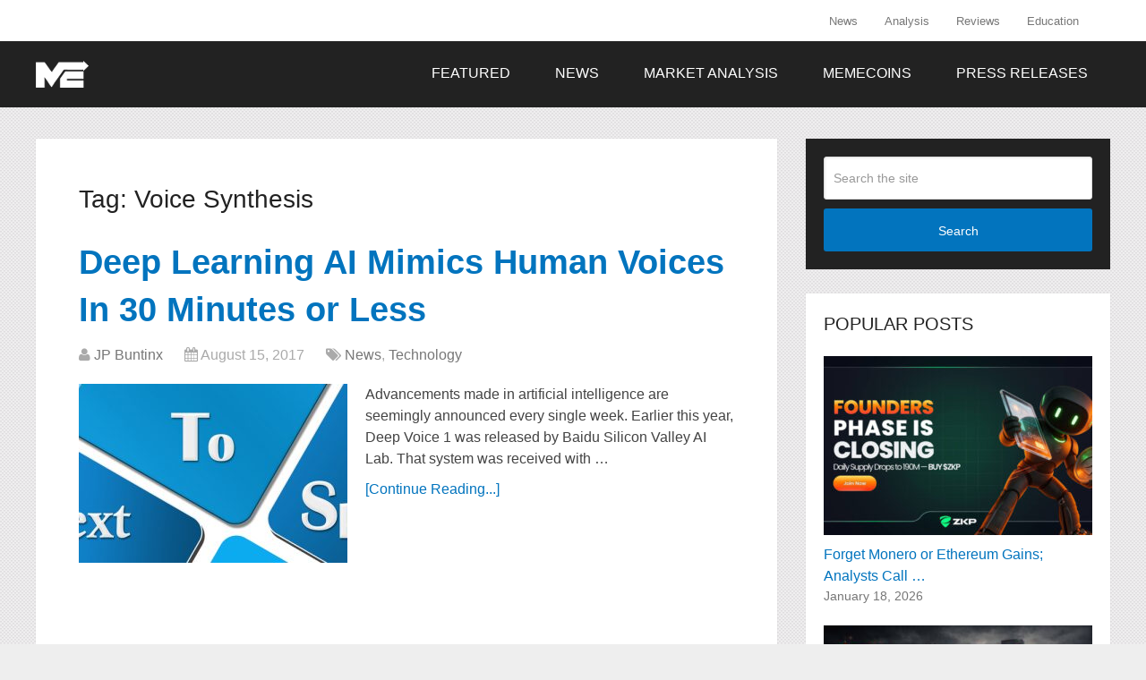

--- FILE ---
content_type: text/html; charset=UTF-8
request_url: https://themerkle.com/tag/voice-synthesis/
body_size: 11844
content:
<!DOCTYPE html><html class="no-js" lang="en-US"
xmlns:og="https://opengraphprotocol.org/schema/"
xmlns:fb="https://www.facebook.com/2008/fbml"><head itemscope itemtype="http://schema.org/WebSite"><meta charset="UTF-8"><meta name="google-site-verification" content="4b6vKawkU0S-3NDPw8Cjs5Opxs59fQw4SlYQzBAEZi8" />
<!--[if IE ]><meta http-equiv="X-UA-Compatible" content="IE=edge,chrome=1">
<![endif]--><link rel="profile" href="https://gmpg.org/xfn/11" /><link rel="icon" href="https://themerkle.com/wp-content/uploads-new/2016/03/cropped-merkle-white-1-32x32.png" sizes="32x32" /><meta name="msapplication-TileImage" content="https://themerkle.com/wp-content/uploads-new/2016/03/cropped-merkle-white-1-270x270.png"><link rel="apple-touch-icon-precomposed" href="https://themerkle.com/wp-content/uploads-new/2017/01/touch-icon-2.png" /><meta name="viewport" content="width=device-width, initial-scale=1"><meta name="apple-mobile-web-app-capable" content="yes"><meta name="apple-mobile-web-app-status-bar-style" content="black"><meta itemprop="name" content="The Merkle News" /><meta itemprop="url" content="https://themerkle.com" /><link rel="pingback" href="https://themerkle.com/xmlrpc.php" /><meta name='robots' content='index, follow, max-image-preview:large, max-snippet:-1, max-video-preview:-1' /><style>img:is([sizes="auto" i], [sizes^="auto," i]) { contain-intrinsic-size: 3000px 1500px }</style> <script type="text/javascript">document.documentElement.className = document.documentElement.className.replace( /\bno-js\b/,'js' );</script> <title>Voice Synthesis Archives &#187; The Merkle News</title><link rel="canonical" href="https://themerkle.com/tag/voice-synthesis/" /><meta property="og:locale" content="en_US" /><meta property="og:type" content="article" /><meta property="og:title" content="Voice Synthesis Archives &#187; The Merkle News" /><meta property="og:url" content="https://themerkle.com/tag/voice-synthesis/" /><meta property="og:site_name" content="The Merkle News" /> <script type="application/ld+json" class="yoast-schema-graph">{"@context":"https://schema.org","@graph":[{"@type":"CollectionPage","@id":"https://themerkle.com/tag/voice-synthesis/","url":"https://themerkle.com/tag/voice-synthesis/","name":"Voice Synthesis Archives &#187; The Merkle News","isPartOf":{"@id":"https://themerkle.com/#website"},"primaryImageOfPage":{"@id":"https://themerkle.com/tag/voice-synthesis/#primaryimage"},"image":{"@id":"https://themerkle.com/tag/voice-synthesis/#primaryimage"},"thumbnailUrl":"https://themerkle.com/wp-content/uploads-new/2017/08/shutterstock_612094088.jpg","breadcrumb":{"@id":"https://themerkle.com/tag/voice-synthesis/#breadcrumb"},"inLanguage":"en-US"},{"@type":"ImageObject","inLanguage":"en-US","@id":"https://themerkle.com/tag/voice-synthesis/#primaryimage","url":"https://themerkle.com/wp-content/uploads-new/2017/08/shutterstock_612094088.jpg","contentUrl":"https://themerkle.com/wp-content/uploads-new/2017/08/shutterstock_612094088.jpg","width":1000,"height":333,"caption":"TheMerkle AI Text to Speech Voice Synthesis"},{"@type":"BreadcrumbList","@id":"https://themerkle.com/tag/voice-synthesis/#breadcrumb","itemListElement":[{"@type":"ListItem","position":1,"name":"Home","item":"https://themerkle.com/"},{"@type":"ListItem","position":2,"name":"Voice Synthesis"}]},{"@type":"WebSite","@id":"https://themerkle.com/#website","url":"https://themerkle.com/","name":"The Merkle News","description":"HODL","potentialAction":[{"@type":"SearchAction","target":{"@type":"EntryPoint","urlTemplate":"https://themerkle.com/?s={search_term_string}"},"query-input":{"@type":"PropertyValueSpecification","valueRequired":true,"valueName":"search_term_string"}}],"inLanguage":"en-US"}]}</script> <link rel='dns-prefetch' href='//www.googletagmanager.com' /><link rel="alternate" type="application/rss+xml" title="The Merkle News &raquo; Feed" href="https://themerkle.com/feed/" /><link rel="alternate" type="application/rss+xml" title="The Merkle News &raquo; Comments Feed" href="https://themerkle.com/comments/feed/" /><link rel="alternate" type="application/rss+xml" title="The Merkle News &raquo; Voice Synthesis Tag Feed" href="https://themerkle.com/tag/voice-synthesis/feed/" /><link rel='stylesheet' id='truepush-admin-menu-styles-css' href='https://themerkle.com/wp-content/plugins/truepush-free-web-push-notifications/views/css/truepush-menu-styles.css' type='text/css' media='all' /><style id='classic-theme-styles-inline-css' type='text/css'>/*! This file is auto-generated */
.wp-block-button__link{color:#fff;background-color:#32373c;border-radius:9999px;box-shadow:none;text-decoration:none;padding:calc(.667em + 2px) calc(1.333em + 2px);font-size:1.125em}.wp-block-file__button{background:#32373c;color:#fff;text-decoration:none}</style><style id='global-styles-inline-css' type='text/css'>:root{--wp--preset--aspect-ratio--square: 1;--wp--preset--aspect-ratio--4-3: 4/3;--wp--preset--aspect-ratio--3-4: 3/4;--wp--preset--aspect-ratio--3-2: 3/2;--wp--preset--aspect-ratio--2-3: 2/3;--wp--preset--aspect-ratio--16-9: 16/9;--wp--preset--aspect-ratio--9-16: 9/16;--wp--preset--color--black: #000000;--wp--preset--color--cyan-bluish-gray: #abb8c3;--wp--preset--color--white: #ffffff;--wp--preset--color--pale-pink: #f78da7;--wp--preset--color--vivid-red: #cf2e2e;--wp--preset--color--luminous-vivid-orange: #ff6900;--wp--preset--color--luminous-vivid-amber: #fcb900;--wp--preset--color--light-green-cyan: #7bdcb5;--wp--preset--color--vivid-green-cyan: #00d084;--wp--preset--color--pale-cyan-blue: #8ed1fc;--wp--preset--color--vivid-cyan-blue: #0693e3;--wp--preset--color--vivid-purple: #9b51e0;--wp--preset--gradient--vivid-cyan-blue-to-vivid-purple: linear-gradient(135deg,rgba(6,147,227,1) 0%,rgb(155,81,224) 100%);--wp--preset--gradient--light-green-cyan-to-vivid-green-cyan: linear-gradient(135deg,rgb(122,220,180) 0%,rgb(0,208,130) 100%);--wp--preset--gradient--luminous-vivid-amber-to-luminous-vivid-orange: linear-gradient(135deg,rgba(252,185,0,1) 0%,rgba(255,105,0,1) 100%);--wp--preset--gradient--luminous-vivid-orange-to-vivid-red: linear-gradient(135deg,rgba(255,105,0,1) 0%,rgb(207,46,46) 100%);--wp--preset--gradient--very-light-gray-to-cyan-bluish-gray: linear-gradient(135deg,rgb(238,238,238) 0%,rgb(169,184,195) 100%);--wp--preset--gradient--cool-to-warm-spectrum: linear-gradient(135deg,rgb(74,234,220) 0%,rgb(151,120,209) 20%,rgb(207,42,186) 40%,rgb(238,44,130) 60%,rgb(251,105,98) 80%,rgb(254,248,76) 100%);--wp--preset--gradient--blush-light-purple: linear-gradient(135deg,rgb(255,206,236) 0%,rgb(152,150,240) 100%);--wp--preset--gradient--blush-bordeaux: linear-gradient(135deg,rgb(254,205,165) 0%,rgb(254,45,45) 50%,rgb(107,0,62) 100%);--wp--preset--gradient--luminous-dusk: linear-gradient(135deg,rgb(255,203,112) 0%,rgb(199,81,192) 50%,rgb(65,88,208) 100%);--wp--preset--gradient--pale-ocean: linear-gradient(135deg,rgb(255,245,203) 0%,rgb(182,227,212) 50%,rgb(51,167,181) 100%);--wp--preset--gradient--electric-grass: linear-gradient(135deg,rgb(202,248,128) 0%,rgb(113,206,126) 100%);--wp--preset--gradient--midnight: linear-gradient(135deg,rgb(2,3,129) 0%,rgb(40,116,252) 100%);--wp--preset--font-size--small: 13px;--wp--preset--font-size--medium: 20px;--wp--preset--font-size--large: 36px;--wp--preset--font-size--x-large: 42px;--wp--preset--spacing--20: 0.44rem;--wp--preset--spacing--30: 0.67rem;--wp--preset--spacing--40: 1rem;--wp--preset--spacing--50: 1.5rem;--wp--preset--spacing--60: 2.25rem;--wp--preset--spacing--70: 3.38rem;--wp--preset--spacing--80: 5.06rem;--wp--preset--shadow--natural: 6px 6px 9px rgba(0, 0, 0, 0.2);--wp--preset--shadow--deep: 12px 12px 50px rgba(0, 0, 0, 0.4);--wp--preset--shadow--sharp: 6px 6px 0px rgba(0, 0, 0, 0.2);--wp--preset--shadow--outlined: 6px 6px 0px -3px rgba(255, 255, 255, 1), 6px 6px rgba(0, 0, 0, 1);--wp--preset--shadow--crisp: 6px 6px 0px rgba(0, 0, 0, 1);}:where(.is-layout-flex){gap: 0.5em;}:where(.is-layout-grid){gap: 0.5em;}body .is-layout-flex{display: flex;}.is-layout-flex{flex-wrap: wrap;align-items: center;}.is-layout-flex > :is(*, div){margin: 0;}body .is-layout-grid{display: grid;}.is-layout-grid > :is(*, div){margin: 0;}:where(.wp-block-columns.is-layout-flex){gap: 2em;}:where(.wp-block-columns.is-layout-grid){gap: 2em;}:where(.wp-block-post-template.is-layout-flex){gap: 1.25em;}:where(.wp-block-post-template.is-layout-grid){gap: 1.25em;}.has-black-color{color: var(--wp--preset--color--black) !important;}.has-cyan-bluish-gray-color{color: var(--wp--preset--color--cyan-bluish-gray) !important;}.has-white-color{color: var(--wp--preset--color--white) !important;}.has-pale-pink-color{color: var(--wp--preset--color--pale-pink) !important;}.has-vivid-red-color{color: var(--wp--preset--color--vivid-red) !important;}.has-luminous-vivid-orange-color{color: var(--wp--preset--color--luminous-vivid-orange) !important;}.has-luminous-vivid-amber-color{color: var(--wp--preset--color--luminous-vivid-amber) !important;}.has-light-green-cyan-color{color: var(--wp--preset--color--light-green-cyan) !important;}.has-vivid-green-cyan-color{color: var(--wp--preset--color--vivid-green-cyan) !important;}.has-pale-cyan-blue-color{color: var(--wp--preset--color--pale-cyan-blue) !important;}.has-vivid-cyan-blue-color{color: var(--wp--preset--color--vivid-cyan-blue) !important;}.has-vivid-purple-color{color: var(--wp--preset--color--vivid-purple) !important;}.has-black-background-color{background-color: var(--wp--preset--color--black) !important;}.has-cyan-bluish-gray-background-color{background-color: var(--wp--preset--color--cyan-bluish-gray) !important;}.has-white-background-color{background-color: var(--wp--preset--color--white) !important;}.has-pale-pink-background-color{background-color: var(--wp--preset--color--pale-pink) !important;}.has-vivid-red-background-color{background-color: var(--wp--preset--color--vivid-red) !important;}.has-luminous-vivid-orange-background-color{background-color: var(--wp--preset--color--luminous-vivid-orange) !important;}.has-luminous-vivid-amber-background-color{background-color: var(--wp--preset--color--luminous-vivid-amber) !important;}.has-light-green-cyan-background-color{background-color: var(--wp--preset--color--light-green-cyan) !important;}.has-vivid-green-cyan-background-color{background-color: var(--wp--preset--color--vivid-green-cyan) !important;}.has-pale-cyan-blue-background-color{background-color: var(--wp--preset--color--pale-cyan-blue) !important;}.has-vivid-cyan-blue-background-color{background-color: var(--wp--preset--color--vivid-cyan-blue) !important;}.has-vivid-purple-background-color{background-color: var(--wp--preset--color--vivid-purple) !important;}.has-black-border-color{border-color: var(--wp--preset--color--black) !important;}.has-cyan-bluish-gray-border-color{border-color: var(--wp--preset--color--cyan-bluish-gray) !important;}.has-white-border-color{border-color: var(--wp--preset--color--white) !important;}.has-pale-pink-border-color{border-color: var(--wp--preset--color--pale-pink) !important;}.has-vivid-red-border-color{border-color: var(--wp--preset--color--vivid-red) !important;}.has-luminous-vivid-orange-border-color{border-color: var(--wp--preset--color--luminous-vivid-orange) !important;}.has-luminous-vivid-amber-border-color{border-color: var(--wp--preset--color--luminous-vivid-amber) !important;}.has-light-green-cyan-border-color{border-color: var(--wp--preset--color--light-green-cyan) !important;}.has-vivid-green-cyan-border-color{border-color: var(--wp--preset--color--vivid-green-cyan) !important;}.has-pale-cyan-blue-border-color{border-color: var(--wp--preset--color--pale-cyan-blue) !important;}.has-vivid-cyan-blue-border-color{border-color: var(--wp--preset--color--vivid-cyan-blue) !important;}.has-vivid-purple-border-color{border-color: var(--wp--preset--color--vivid-purple) !important;}.has-vivid-cyan-blue-to-vivid-purple-gradient-background{background: var(--wp--preset--gradient--vivid-cyan-blue-to-vivid-purple) !important;}.has-light-green-cyan-to-vivid-green-cyan-gradient-background{background: var(--wp--preset--gradient--light-green-cyan-to-vivid-green-cyan) !important;}.has-luminous-vivid-amber-to-luminous-vivid-orange-gradient-background{background: var(--wp--preset--gradient--luminous-vivid-amber-to-luminous-vivid-orange) !important;}.has-luminous-vivid-orange-to-vivid-red-gradient-background{background: var(--wp--preset--gradient--luminous-vivid-orange-to-vivid-red) !important;}.has-very-light-gray-to-cyan-bluish-gray-gradient-background{background: var(--wp--preset--gradient--very-light-gray-to-cyan-bluish-gray) !important;}.has-cool-to-warm-spectrum-gradient-background{background: var(--wp--preset--gradient--cool-to-warm-spectrum) !important;}.has-blush-light-purple-gradient-background{background: var(--wp--preset--gradient--blush-light-purple) !important;}.has-blush-bordeaux-gradient-background{background: var(--wp--preset--gradient--blush-bordeaux) !important;}.has-luminous-dusk-gradient-background{background: var(--wp--preset--gradient--luminous-dusk) !important;}.has-pale-ocean-gradient-background{background: var(--wp--preset--gradient--pale-ocean) !important;}.has-electric-grass-gradient-background{background: var(--wp--preset--gradient--electric-grass) !important;}.has-midnight-gradient-background{background: var(--wp--preset--gradient--midnight) !important;}.has-small-font-size{font-size: var(--wp--preset--font-size--small) !important;}.has-medium-font-size{font-size: var(--wp--preset--font-size--medium) !important;}.has-large-font-size{font-size: var(--wp--preset--font-size--large) !important;}.has-x-large-font-size{font-size: var(--wp--preset--font-size--x-large) !important;}
:where(.wp-block-post-template.is-layout-flex){gap: 1.25em;}:where(.wp-block-post-template.is-layout-grid){gap: 1.25em;}
:where(.wp-block-columns.is-layout-flex){gap: 2em;}:where(.wp-block-columns.is-layout-grid){gap: 2em;}
:root :where(.wp-block-pullquote){font-size: 1.5em;line-height: 1.6;}</style><link rel='stylesheet' id='wp_review-style-css' href='https://themerkle.com/wp-content/plugins/wp-review/public/css/wp-review.css' type='text/css' media='all' /><link rel='stylesheet' id='schema-stylesheet-css' href='https://themerkle.com/wp-content/themes/mts_schema/style.css' type='text/css' media='all' /><style id='schema-stylesheet-inline-css' type='text/css'>body {background-color:#eeeeee;background-image:url(https://themerkle.com/wp-content/themes/mts_schema/images/pattern15.png);}
        .pace .pace-progress, #mobile-menu-wrapper ul li a:hover, .page-numbers.current, .pagination a:hover, .single .pagination a:hover .current { background: #0274BE; }
        .postauthor h5, .single_post a, .textwidget a, .pnavigation2 a, .sidebar.c-4-12 a:hover, footer .widget li a:hover, .sidebar.c-4-12 a:hover, .reply a, .title a:hover, .post-info a:hover, .widget .thecomment, #tabber .inside li a:hover, .readMore a:hover, .fn a, a, a:hover, #secondary-navigation .navigation ul li a:hover, .readMore a, #primary-navigation a:hover, #secondary-navigation .navigation ul .current-menu-item a, .widget .wp_review_tab_widget_content a, .sidebar .wpt_widget_content a { color:#0274BE; }
         a#pull, #commentform input#submit, #mtscontact_submit, .mts-subscribe input[type='submit'], .widget_product_search input[type='submit'], #move-to-top:hover, .currenttext, .pagination a:hover, .pagination .nav-previous a:hover, .pagination .nav-next a:hover, #load-posts a:hover, .single .pagination a:hover .currenttext, .single .pagination > .current .currenttext, #tabber ul.tabs li a.selected, .tagcloud a, .navigation ul .sfHover a, .woocommerce a.button, .woocommerce-page a.button, .woocommerce button.button, .woocommerce-page button.button, .woocommerce input.button, .woocommerce-page input.button, .woocommerce #respond input#submit, .woocommerce-page #respond input#submit, .woocommerce #content input.button, .woocommerce-page #content input.button, .woocommerce .bypostauthor:after, #searchsubmit, .woocommerce nav.woocommerce-pagination ul li span.current, .woocommerce-page nav.woocommerce-pagination ul li span.current, .woocommerce #content nav.woocommerce-pagination ul li span.current, .woocommerce-page #content nav.woocommerce-pagination ul li span.current, .woocommerce nav.woocommerce-pagination ul li a:hover, .woocommerce-page nav.woocommerce-pagination ul li a:hover, .woocommerce #content nav.woocommerce-pagination ul li a:hover, .woocommerce-page #content nav.woocommerce-pagination ul li a:hover, .woocommerce nav.woocommerce-pagination ul li a:focus, .woocommerce-page nav.woocommerce-pagination ul li a:focus, .woocommerce #content nav.woocommerce-pagination ul li a:focus, .woocommerce-page #content nav.woocommerce-pagination ul li a:focus, .woocommerce a.button, .woocommerce-page a.button, .woocommerce button.button, .woocommerce-page button.button, .woocommerce input.button, .woocommerce-page input.button, .woocommerce #respond input#submit, .woocommerce-page #respond input#submit, .woocommerce #content input.button, .woocommerce-page #content input.button, .latestPost-review-wrapper, .latestPost .review-type-circle.latestPost-review-wrapper, #wpmm-megamenu .review-total-only, .sbutton, #searchsubmit, .widget .wpt_widget_content #tags-tab-content ul li a, .widget .review-total-only.large-thumb { background-color:#0274BE; color: #fff!important; }
        .related-posts .title a:hover, .latestPost .title a { color: #0274BE; }
        .navigation #wpmm-megamenu .wpmm-pagination a { background-color: #0274BE!important; }
        footer {background-color:#222222; }
        footer {background-image: url( https://themerkle.com/wp-content/themes/mts_schema/images/hbg17.png );}
        .copyrights { background-color: #ffffff; }
        .flex-control-thumbs .flex-active{ border-top:3px solid #0274BE;}
        .wpmm-megamenu-showing.wpmm-light-scheme { background-color:#0274BE!important; }
        
        
        
        .bypostauthor { padding: 3%!important; background: #222; width: 94%!important; color: #AAA; }
		.bypostauthor:after { content: "\f044"; position: absolute; font-family: fontawesome; right: 0; top: 0; padding: 1px 10px; color: #535353; font-size: 32px; }
        
        .navigation ul li { transition: none }

.menu-item-has-children > a:after{ content:none; !important}

.primary-slider-container {
    margin-left: -2.7% !important;
    margin-top: -6.5% !important;
}

@media only screen and (max-width: 1175px) and (min-width: 1154px)  {
.primary-slider-container {
    margin-left: -4.7% !important;
}
}

@media only screen and (max-width: 1153px) and (min-width: 0px)  {
.primary-slider-container {
    margin-left: -7.0% !important;
}
}

#cookie-law-info-again{
   display:none !important;
}

#move-to-top{
display:none;
}

.single_post{
padding: 30px;
width: 90% !important;
}</style><link rel='stylesheet' id='fontawesome-css' href='https://themerkle.com/wp-content/themes/mts_schema/css/font-awesome.min.css' type='text/css' media='all' /><link rel='stylesheet' id='responsive-css' href='https://themerkle.com/wp-content/themes/mts_schema/css/responsive.css' type='text/css' media='all' /> <script type="text/javascript" src="https://themerkle.com/wp-includes/js/jquery/jquery.min.js" id="jquery-core-js"></script> <script type="text/javascript" src="https://themerkle.com/wp-includes/js/jquery/jquery-migrate.min.js" id="jquery-migrate-js"></script> <script type="text/javascript" id="customscript-js-extra">/*  */
var mts_customscript = {"responsive":"1","nav_menu":"both"};
/*  */</script> <script type="text/javascript" async="async" src="https://themerkle.com/wp-content/themes/mts_schema/js/customscript.js" id="customscript-js"></script>  <script type="text/javascript" src="https://www.googletagmanager.com/gtag/js?id=G-CR26RSEGD0" id="google_gtagjs-js" async></script> <script type="text/javascript" id="google_gtagjs-js-after">/*  */
window.dataLayer = window.dataLayer || [];function gtag(){dataLayer.push(arguments);}
gtag("set","linker",{"domains":["themerkle.com"]});
gtag("js", new Date());
gtag("set", "developer_id.dZTNiMT", true);
gtag("config", "G-CR26RSEGD0");
/*  */</script> <link rel="https://api.w.org/" href="https://themerkle.com/wp-json/" /><link rel="alternate" title="JSON" type="application/json" href="https://themerkle.com/wp-json/wp/v2/tags/7635" /><link rel="EditURI" type="application/rsd+xml" title="RSD" href="https://themerkle.com/xmlrpc.php?rsd" /><meta name="generator" content="WordPress 6.7.2" /><meta name="generator" content="Redux 4.5.6" /><meta name="generator" content="Site Kit by Google 1.144.0" /><style type="text/css">#logo a { font-family: Helvetica, Arial, sans-serif; font-weight: normal; font-size: 32px; color: #222222;text-transform: uppercase; }
#primary-navigation a { font-family: Helvetica, Arial, sans-serif; font-weight: normal; font-size: 13px; color: #777777; }
#secondary-navigation a { font-family: Helvetica, Arial, sans-serif; font-weight: normal; font-size: 16px; color: #ffffff;text-transform: uppercase; }
.latestPost .title a { font-family: Helvetica, Arial, sans-serif; font-weight: 700; font-size: 38px; color: #0274be; }
.single-title { font-family: Helvetica, Arial, sans-serif; font-weight: 700; font-size: 38px; color: #222222; }
body { font-family: Helvetica, Arial, sans-serif; font-weight: normal; font-size: 16px; color: #444444; }
#sidebar .widget h3 { font-family: Helvetica, Arial, sans-serif; font-weight: normal; font-size: 20px; color: #222222;text-transform: uppercase; }
#sidebar .widget { font-family: Helvetica, Arial, sans-serif; font-weight: normal; font-size: 16px; color: #444444; }
.footer-widgets h3 { font-family: Helvetica, Arial, sans-serif; font-weight: normal; font-size: 18px; color: #ffffff;text-transform: uppercase; }
.f-widget a, footer .wpt_widget_content a, footer .wp_review_tab_widget_content a, footer .wpt_tab_widget_content a, footer .widget .wp_review_tab_widget_content a { font-family: Helvetica, Arial, sans-serif; font-weight: normal; font-size: 16px; color: #999999; }
.footer-widgets, .f-widget .top-posts .comment_num, footer .meta, footer .twitter_time, footer .widget .wpt_widget_content .wpt-postmeta, footer .widget .wpt_comment_content, footer .widget .wpt_excerpt, footer .wp_review_tab_widget_content .wp-review-tab-postmeta, footer .advanced-recent-posts p, footer .popular-posts p, footer .category-posts p { font-family: Helvetica, Arial, sans-serif; font-weight: normal; font-size: 16px; color: #777777; }
#copyright-note { font-family: Helvetica, Arial, sans-serif; font-weight: normal; font-size: 14px; color: #7e7d7d; }
h1 { font-family: Helvetica, Arial, sans-serif; font-weight: normal; font-size: 28px; color: #222222; }
h2 { font-family: Helvetica, Arial, sans-serif; font-weight: normal; font-size: 24px; color: #222222; }
h3 { font-family: Helvetica, Arial, sans-serif; font-weight: normal; font-size: 22px; color: #222222; }
h4 { font-family: Helvetica, Arial, sans-serif; font-weight: normal; font-size: 20px; color: #222222; }
h5 { font-family: Helvetica, Arial, sans-serif; font-weight: normal; font-size: 18px; color: #222222; }
h6 { font-family: Helvetica, Arial, sans-serif; font-weight: normal; font-size: 16px; color: #222222; }</style> <script src="//tags-cdn.deployads.com/a/themerkle.com.js" async></script><meta name="generator" content="Elementor 3.27.0; features: e_font_icon_svg, additional_custom_breakpoints, e_element_cache; settings: css_print_method-external, google_font-enabled, font_display-swap"> <script type="application/javascript" src="https://sdki.truepush.com/sdk/v2.0.3/app.js" async></script> <script>var truepush = window.Truepush || [];
        truepush.push( function() {
        truepush.Init({
            id : "618c8972870c01461b497490",
fromWordpress : true,
local : false,
wordpresspath : "https://themerkle.com/wp-content/plugins/truepush-free-web-push-notifications/",
        },function(error){
          if(error) console.error(error);
        })
    });</script> <style>.e-con.e-parent:nth-of-type(n+4):not(.e-lazyloaded):not(.e-no-lazyload),
				.e-con.e-parent:nth-of-type(n+4):not(.e-lazyloaded):not(.e-no-lazyload) * {
					background-image: none !important;
				}
				@media screen and (max-height: 1024px) {
					.e-con.e-parent:nth-of-type(n+3):not(.e-lazyloaded):not(.e-no-lazyload),
					.e-con.e-parent:nth-of-type(n+3):not(.e-lazyloaded):not(.e-no-lazyload) * {
						background-image: none !important;
					}
				}
				@media screen and (max-height: 640px) {
					.e-con.e-parent:nth-of-type(n+2):not(.e-lazyloaded):not(.e-no-lazyload),
					.e-con.e-parent:nth-of-type(n+2):not(.e-lazyloaded):not(.e-no-lazyload) * {
						background-image: none !important;
					}
				}</style><link rel="icon" href="https://themerkle.com/wp-content/uploads-new/2016/03/cropped-merkle-white-1-32x32.png" sizes="32x32" /><link rel="icon" href="https://themerkle.com/wp-content/uploads-new/2016/03/cropped-merkle-white-1-192x192.png" sizes="192x192" /><link rel="apple-touch-icon" href="https://themerkle.com/wp-content/uploads-new/2016/03/cropped-merkle-white-1-180x180.png" /><meta name="msapplication-TileImage" content="https://themerkle.com/wp-content/uploads-new/2016/03/cropped-merkle-white-1-270x270.png" /></head><body id="blog" class="archive tag tag-voice-synthesis tag-7635 main elementor-default elementor-kit-94199" itemscope itemtype="http://schema.org/WebPage"><div class="main-container"><header id="site-header" class="main-header logo_in_nav_header" role="banner" itemscope itemtype="http://schema.org/WPHeader"><div id="primary-nav"><div class="container"><div id="primary-navigation" class="primary-navigation" role="navigation" itemscope itemtype="http://schema.org/SiteNavigationElement"><nav class="navigation clearfix"><ul id="menu-menu-2-0" class="menu clearfix"><li id="menu-item-9712" class="menu-item menu-item-type-post_type menu-item-object-page menu-item-9712"><a href="https://themerkle.com/news-section/">News</a></li><li id="menu-item-9781" class="menu-item menu-item-type-post_type menu-item-object-page menu-item-9781"><a href="https://themerkle.com/analysis-section/">Analysis</a></li><li id="menu-item-9802" class="menu-item menu-item-type-post_type menu-item-object-page menu-item-9802"><a href="https://themerkle.com/reviews-section/">Reviews</a></li><li id="menu-item-10794" class="menu-item menu-item-type-post_type menu-item-object-page menu-item-10794"><a href="https://themerkle.com/education-section/">Education</a></li></ul></nav></div></div></div><div class="clear" id="catcher"></div><div id="header" class="sticky-navigation"><div class="container"><div class="logo-wrap"><h2 id="logo" class="image-logo" itemprop="headline">
<a href="https://themerkle.com"><img data-lazyloaded="1" src="[data-uri]" data-src="https://themerkle.com/wp-content/uploads-new/2016/05/themerkle-logo-new4.png" alt="The Merkle News" /><noscript><img src="https://themerkle.com/wp-content/uploads-new/2016/05/themerkle-logo-new4.png" alt="The Merkle News" /></noscript></a></h2></div><div id="secondary-navigation" class="secondary-navigation" role="navigation" itemscope itemtype="http://schema.org/SiteNavigationElement">
<a href="#" id="pull" class="toggle-mobile-menu">Menu</a><nav class="navigation clearfix mobile-menu-wrapper"><ul id="menu-secondary-menu" class="menu clearfix"><li id="menu-item-22463" class="menu-item menu-item-type-taxonomy menu-item-object-category menu-item-22463"><a href="https://themerkle.com/category/featured/">Featured</a></li><li id="menu-item-11539" class="menu-item menu-item-type-taxonomy menu-item-object-category menu-item-11539"><a href="https://themerkle.com/category/news/">News</a></li><li id="menu-item-94507" class="menu-item menu-item-type-taxonomy menu-item-object-category menu-item-94507"><a href="https://themerkle.com/category/market-analysis/">Market Analysis</a></li><li id="menu-item-94542" class="menu-item menu-item-type-taxonomy menu-item-object-category menu-item-94542"><a href="https://themerkle.com/category/memecoins/">Memecoins</a></li><li id="menu-item-68286" class="menu-item menu-item-type-taxonomy menu-item-object-category menu-item-68286"><a href="https://themerkle.com/category/press-releases/">Press Releases</a></li></ul></nav></div></div></div></header><div id="page"><div class="article"><div id="content_box"><h1 class="postsby">
<span>Tag: <span>Voice Synthesis</span></span></h1><article class="latestPost excerpt  "><header><h2 class="title front-view-title"><a href="https://themerkle.com/deep-learning-ai-is-now-capable-of-mimicking-human-voices-in-30-minutes-or-less/" title="Deep Learning AI Mimics Human Voices In 30 Minutes or Less">Deep Learning AI Mimics Human Voices In 30 Minutes or Less</a></h2><div class="post-info">
<span itemprop="author" class="theauthor"><i class="fa fa-user"></i> <span><a href="https://themerkle.com/author/writer10/" title="Posts by JP Buntinx" rel="author">JP Buntinx</a></span></span>
<span itemprop="datePublished dateModified" class="thetime date updated"><i class="fa fa-calendar"></i> <span>August 15, 2017</span></span>
<span itemprop="keywords" class="thecategory"><i class="fa fa-tags"></i> <a href="https://themerkle.com/category/news/" title="View all posts in News">News</a>, <a href="https://themerkle.com/category/news/technology/" title="View all posts in Technology">Technology</a></span></div></header>
<a href="https://themerkle.com/deep-learning-ai-is-now-capable-of-mimicking-human-voices-in-30-minutes-or-less/" title="Deep Learning AI Mimics Human Voices In 30 Minutes or Less" id="featured-thumbnail" class="post-image post-image-left schema-widgetfull"><div class="featured-thumbnail"><img data-lazyloaded="1" src="[data-uri]" fetchpriority="high" width="300" height="200" data-src="https://themerkle.com/wp-content/uploads-new/2017/08/shutterstock_612094088-300x200.jpg" class="attachment-schema-widgetfull size-schema-widgetfull wp-post-image" alt="TheMerkle AI Text to Speech Voice Synthesis" title="" decoding="async" /><noscript><img fetchpriority="high" width="300" height="200" src="https://themerkle.com/wp-content/uploads-new/2017/08/shutterstock_612094088-300x200.jpg" class="attachment-schema-widgetfull size-schema-widgetfull wp-post-image" alt="TheMerkle AI Text to Speech Voice Synthesis" title="" decoding="async" /></noscript></div>                            </a><div class="front-view-content">
Advancements made in artificial intelligence are seemingly announced every single week. Earlier this year, Deep Voice 1 was released by Baidu Silicon Valley AI Lab. That system was received with&nbsp;&hellip;</div><div class="readMore">
<a href="https://themerkle.com/deep-learning-ai-is-now-capable-of-mimicking-human-voices-in-30-minutes-or-less/" title="Deep Learning AI Mimics Human Voices In 30 Minutes or Less">
[Continue Reading...]            </a></div></article></div></div><aside id="sidebar" class="sidebar c-4-12" role="complementary" itemscope itemtype="http://schema.org/WPSideBar"><div id="search-5" class="widget widget_search"><form method="get" id="searchform" class="search-form" action="https://themerkle.com" _lpchecked="1"><fieldset>
<input type="text" name="s" id="s" value="" placeholder="Search the site"  />
<button id="search-image" class="sbutton" type="submit" value="Search">Search
</button></fieldset></form></div><div id="mts_popular_posts_widget-3" class="widget widget_mts_popular_posts_widget vertical-small"><h3 class="widget-title">Popular Posts</h3><ul class="popular-posts"><li class="post-box vertical-small"><div class="post-img">
<a href="https://themerkle.com/forget-monero-or-ethereum-gains-analysts-call-zero-knowledge-proof-the-only-7000x-breakout-crypto-for-2026/" title="Forget Monero or Ethereum Gains; Analysts Call Zero Knowledge Proof the Only 7000x Breakout Crypto for 2026!">
<img data-lazyloaded="1" src="[data-uri]" width="300" height="200" data-src="https://themerkle.com/wp-content/uploads-new/2026/01/image0-5-300x200.jpg" class="attachment-schema-widgetfull size-schema-widgetfull wp-post-image" alt="" title="" decoding="async" /><noscript><img width="300" height="200" src="https://themerkle.com/wp-content/uploads-new/2026/01/image0-5-300x200.jpg" class="attachment-schema-widgetfull size-schema-widgetfull wp-post-image" alt="" title="" decoding="async" /></noscript>											</a></div><div class="post-data"><div class="post-data-container"><div class="post-title">
<a href="https://themerkle.com/forget-monero-or-ethereum-gains-analysts-call-zero-knowledge-proof-the-only-7000x-breakout-crypto-for-2026/" title="Forget Monero or Ethereum Gains; Analysts Call Zero Knowledge Proof the Only 7000x Breakout Crypto for 2026!">Forget Monero or Ethereum Gains; Analysts Call&nbsp;&hellip;</a></div><div class="post-info">
<span class="thetime updated">January 18, 2026</span></div></div></div></li><li class="post-box vertical-small"><div class="post-img">
<a href="https://themerkle.com/cryptos-2025-reality-check-nearly-every-narrative-breaks-down-as-tokens-sink-deep-red/" title="Crypto’s 2025 Reality Check: Nearly Every Narrative Breaks Down as Tokens Sink Deep Red">
<img data-lazyloaded="1" src="[data-uri]" width="300" height="200" data-src="https://themerkle.com/wp-content/uploads-new/2025/12/IMG-20251223-WA0001-300x200.jpg" class="attachment-schema-widgetfull size-schema-widgetfull wp-post-image" alt="" title="" decoding="async" data-srcset="https://themerkle.com/wp-content/uploads-new/2025/12/IMG-20251223-WA0001-300x200.jpg 300w, https://themerkle.com/wp-content/uploads-new/2025/12/IMG-20251223-WA0001-1024x683.jpg 1024w, https://themerkle.com/wp-content/uploads-new/2025/12/IMG-20251223-WA0001.jpg 1080w" data-sizes="(max-width: 300px) 100vw, 300px" /><noscript><img width="300" height="200" src="https://themerkle.com/wp-content/uploads-new/2025/12/IMG-20251223-WA0001-300x200.jpg" class="attachment-schema-widgetfull size-schema-widgetfull wp-post-image" alt="" title="" decoding="async" srcset="https://themerkle.com/wp-content/uploads-new/2025/12/IMG-20251223-WA0001-300x200.jpg 300w, https://themerkle.com/wp-content/uploads-new/2025/12/IMG-20251223-WA0001-1024x683.jpg 1024w, https://themerkle.com/wp-content/uploads-new/2025/12/IMG-20251223-WA0001.jpg 1080w" sizes="(max-width: 300px) 100vw, 300px" /></noscript>											</a></div><div class="post-data"><div class="post-data-container"><div class="post-title">
<a href="https://themerkle.com/cryptos-2025-reality-check-nearly-every-narrative-breaks-down-as-tokens-sink-deep-red/" title="Crypto’s 2025 Reality Check: Nearly Every Narrative Breaks Down as Tokens Sink Deep Red">Crypto’s 2025 Reality Check: Nearly Every Narrative&nbsp;&hellip;</a></div><div class="post-info">
<span class="thetime updated">December 21, 2025</span></div></div></div></li><li class="post-box vertical-small"><div class="post-img">
<a href="https://themerkle.com/ethereum-shifts-gears-security-takes-priority-as-128-bit-zkevm-standard-looms/" title="Ethereum Shifts Gears: Security Takes Priority as 128-Bit zkEVM Standard Looms">
<img data-lazyloaded="1" src="[data-uri]" width="300" height="200" data-src="https://themerkle.com/wp-content/uploads-new/2025/12/IMG-20251223-WA0002-300x200.jpg" class="attachment-schema-widgetfull size-schema-widgetfull wp-post-image" alt="" title="" decoding="async" data-srcset="https://themerkle.com/wp-content/uploads-new/2025/12/IMG-20251223-WA0002-300x200.jpg 300w, https://themerkle.com/wp-content/uploads-new/2025/12/IMG-20251223-WA0002-1024x683.jpg 1024w, https://themerkle.com/wp-content/uploads-new/2025/12/IMG-20251223-WA0002.jpg 1080w" data-sizes="(max-width: 300px) 100vw, 300px" /><noscript><img width="300" height="200" src="https://themerkle.com/wp-content/uploads-new/2025/12/IMG-20251223-WA0002-300x200.jpg" class="attachment-schema-widgetfull size-schema-widgetfull wp-post-image" alt="" title="" decoding="async" srcset="https://themerkle.com/wp-content/uploads-new/2025/12/IMG-20251223-WA0002-300x200.jpg 300w, https://themerkle.com/wp-content/uploads-new/2025/12/IMG-20251223-WA0002-1024x683.jpg 1024w, https://themerkle.com/wp-content/uploads-new/2025/12/IMG-20251223-WA0002.jpg 1080w" sizes="(max-width: 300px) 100vw, 300px" /></noscript>											</a></div><div class="post-data"><div class="post-data-container"><div class="post-title">
<a href="https://themerkle.com/ethereum-shifts-gears-security-takes-priority-as-128-bit-zkevm-standard-looms/" title="Ethereum Shifts Gears: Security Takes Priority as 128-Bit zkEVM Standard Looms">Ethereum Shifts Gears: Security Takes Priority as&nbsp;&hellip;</a></div><div class="post-info">
<span class="thetime updated">December 21, 2025</span></div></div></div></li></ul></div></aside></div><footer id="site-footer" role="contentinfo" itemscope itemtype="http://schema.org/WPFooter"><div class="footer-widgets first-footer-widgets widgets-num-3"><div class="container"><div class="f-widget f-widget-1"></div><div class="f-widget f-widget-2"></div><div class="f-widget last f-widget-3"></div></div></div><div class="copyrights"><div class="container"><div class="row" id="copyright-note">
<span><a href=" https://themerkle.com/" title=" HODL">The Merkle News</a> Copyright &copy; 2026.</span></div></div></div></footer></div> <script>const lazyloadRunObserver = () => {
					const lazyloadBackgrounds = document.querySelectorAll( `.e-con.e-parent:not(.e-lazyloaded)` );
					const lazyloadBackgroundObserver = new IntersectionObserver( ( entries ) => {
						entries.forEach( ( entry ) => {
							if ( entry.isIntersecting ) {
								let lazyloadBackground = entry.target;
								if( lazyloadBackground ) {
									lazyloadBackground.classList.add( 'e-lazyloaded' );
								}
								lazyloadBackgroundObserver.unobserve( entry.target );
							}
						});
					}, { rootMargin: '200px 0px 200px 0px' } );
					lazyloadBackgrounds.forEach( ( lazyloadBackground ) => {
						lazyloadBackgroundObserver.observe( lazyloadBackground );
					} );
				};
				const events = [
					'DOMContentLoaded',
					'elementor/lazyload/observe',
				];
				events.forEach( ( event ) => {
					document.addEventListener( event, lazyloadRunObserver );
				} );</script> <script type="text/javascript" src="https://themerkle.com/wp-content/plugins/wp-review/public/js/js.cookie.min.js" id="js-cookie-js"></script> <script type="text/javascript" src="https://themerkle.com/wp-includes/js/underscore.min.js" id="underscore-js"></script> <script type="text/javascript" id="wp-util-js-extra">/*  */
var _wpUtilSettings = {"ajax":{"url":"\/wp-admin\/admin-ajax.php"}};
/*  */</script> <script type="text/javascript" src="https://themerkle.com/wp-includes/js/wp-util.min.js" id="wp-util-js"></script> <script type="text/javascript" id="wp_review-js-js-extra">/*  */
var wpreview = {"ajaxurl":"https:\/\/themerkle.com\/wp-admin\/admin-ajax.php","loginRequiredMessage":"You must log in to add your review"};
/*  */</script> <script type="text/javascript" src="https://themerkle.com/wp-content/plugins/wp-review/public/js/main.js" id="wp_review-js-js"></script> <script type="text/javascript" async="async" src="https://themerkle.com/wp-content/themes/mts_schema/js/sticky.js" id="StickyNav-js"></script> <script data-no-optimize="1">!function(t,e){"object"==typeof exports&&"undefined"!=typeof module?module.exports=e():"function"==typeof define&&define.amd?define(e):(t="undefined"!=typeof globalThis?globalThis:t||self).LazyLoad=e()}(this,function(){"use strict";function e(){return(e=Object.assign||function(t){for(var e=1;e<arguments.length;e++){var n,a=arguments[e];for(n in a)Object.prototype.hasOwnProperty.call(a,n)&&(t[n]=a[n])}return t}).apply(this,arguments)}function i(t){return e({},it,t)}function o(t,e){var n,a="LazyLoad::Initialized",i=new t(e);try{n=new CustomEvent(a,{detail:{instance:i}})}catch(t){(n=document.createEvent("CustomEvent")).initCustomEvent(a,!1,!1,{instance:i})}window.dispatchEvent(n)}function l(t,e){return t.getAttribute(gt+e)}function c(t){return l(t,bt)}function s(t,e){return function(t,e,n){e=gt+e;null!==n?t.setAttribute(e,n):t.removeAttribute(e)}(t,bt,e)}function r(t){return s(t,null),0}function u(t){return null===c(t)}function d(t){return c(t)===vt}function f(t,e,n,a){t&&(void 0===a?void 0===n?t(e):t(e,n):t(e,n,a))}function _(t,e){nt?t.classList.add(e):t.className+=(t.className?" ":"")+e}function v(t,e){nt?t.classList.remove(e):t.className=t.className.replace(new RegExp("(^|\\s+)"+e+"(\\s+|$)")," ").replace(/^\s+/,"").replace(/\s+$/,"")}function g(t){return t.llTempImage}function b(t,e){!e||(e=e._observer)&&e.unobserve(t)}function p(t,e){t&&(t.loadingCount+=e)}function h(t,e){t&&(t.toLoadCount=e)}function n(t){for(var e,n=[],a=0;e=t.children[a];a+=1)"SOURCE"===e.tagName&&n.push(e);return n}function m(t,e){(t=t.parentNode)&&"PICTURE"===t.tagName&&n(t).forEach(e)}function a(t,e){n(t).forEach(e)}function E(t){return!!t[st]}function I(t){return t[st]}function y(t){return delete t[st]}function A(e,t){var n;E(e)||(n={},t.forEach(function(t){n[t]=e.getAttribute(t)}),e[st]=n)}function k(a,t){var i;E(a)&&(i=I(a),t.forEach(function(t){var e,n;e=a,(t=i[n=t])?e.setAttribute(n,t):e.removeAttribute(n)}))}function L(t,e,n){_(t,e.class_loading),s(t,ut),n&&(p(n,1),f(e.callback_loading,t,n))}function w(t,e,n){n&&t.setAttribute(e,n)}function x(t,e){w(t,ct,l(t,e.data_sizes)),w(t,rt,l(t,e.data_srcset)),w(t,ot,l(t,e.data_src))}function O(t,e,n){var a=l(t,e.data_bg_multi),i=l(t,e.data_bg_multi_hidpi);(a=at&&i?i:a)&&(t.style.backgroundImage=a,n=n,_(t=t,(e=e).class_applied),s(t,ft),n&&(e.unobserve_completed&&b(t,e),f(e.callback_applied,t,n)))}function N(t,e){!e||0<e.loadingCount||0<e.toLoadCount||f(t.callback_finish,e)}function C(t,e,n){t.addEventListener(e,n),t.llEvLisnrs[e]=n}function M(t){return!!t.llEvLisnrs}function z(t){if(M(t)){var e,n,a=t.llEvLisnrs;for(e in a){var i=a[e];n=e,i=i,t.removeEventListener(n,i)}delete t.llEvLisnrs}}function R(t,e,n){var a;delete t.llTempImage,p(n,-1),(a=n)&&--a.toLoadCount,v(t,e.class_loading),e.unobserve_completed&&b(t,n)}function T(o,r,c){var l=g(o)||o;M(l)||function(t,e,n){M(t)||(t.llEvLisnrs={});var a="VIDEO"===t.tagName?"loadeddata":"load";C(t,a,e),C(t,"error",n)}(l,function(t){var e,n,a,i;n=r,a=c,i=d(e=o),R(e,n,a),_(e,n.class_loaded),s(e,dt),f(n.callback_loaded,e,a),i||N(n,a),z(l)},function(t){var e,n,a,i;n=r,a=c,i=d(e=o),R(e,n,a),_(e,n.class_error),s(e,_t),f(n.callback_error,e,a),i||N(n,a),z(l)})}function G(t,e,n){var a,i,o,r,c;t.llTempImage=document.createElement("IMG"),T(t,e,n),E(c=t)||(c[st]={backgroundImage:c.style.backgroundImage}),o=n,r=l(a=t,(i=e).data_bg),c=l(a,i.data_bg_hidpi),(r=at&&c?c:r)&&(a.style.backgroundImage='url("'.concat(r,'")'),g(a).setAttribute(ot,r),L(a,i,o)),O(t,e,n)}function D(t,e,n){var a;T(t,e,n),a=e,e=n,(t=It[(n=t).tagName])&&(t(n,a),L(n,a,e))}function V(t,e,n){var a;a=t,(-1<yt.indexOf(a.tagName)?D:G)(t,e,n)}function F(t,e,n){var a;t.setAttribute("loading","lazy"),T(t,e,n),a=e,(e=It[(n=t).tagName])&&e(n,a),s(t,vt)}function j(t){t.removeAttribute(ot),t.removeAttribute(rt),t.removeAttribute(ct)}function P(t){m(t,function(t){k(t,Et)}),k(t,Et)}function S(t){var e;(e=At[t.tagName])?e(t):E(e=t)&&(t=I(e),e.style.backgroundImage=t.backgroundImage)}function U(t,e){var n;S(t),n=e,u(e=t)||d(e)||(v(e,n.class_entered),v(e,n.class_exited),v(e,n.class_applied),v(e,n.class_loading),v(e,n.class_loaded),v(e,n.class_error)),r(t),y(t)}function $(t,e,n,a){var i;n.cancel_on_exit&&(c(t)!==ut||"IMG"===t.tagName&&(z(t),m(i=t,function(t){j(t)}),j(i),P(t),v(t,n.class_loading),p(a,-1),r(t),f(n.callback_cancel,t,e,a)))}function q(t,e,n,a){var i,o,r=(o=t,0<=pt.indexOf(c(o)));s(t,"entered"),_(t,n.class_entered),v(t,n.class_exited),i=t,o=a,n.unobserve_entered&&b(i,o),f(n.callback_enter,t,e,a),r||V(t,n,a)}function H(t){return t.use_native&&"loading"in HTMLImageElement.prototype}function B(t,i,o){t.forEach(function(t){return(a=t).isIntersecting||0<a.intersectionRatio?q(t.target,t,i,o):(e=t.target,n=t,a=i,t=o,void(u(e)||(_(e,a.class_exited),$(e,n,a,t),f(a.callback_exit,e,n,t))));var e,n,a})}function J(e,n){var t;et&&!H(e)&&(n._observer=new IntersectionObserver(function(t){B(t,e,n)},{root:(t=e).container===document?null:t.container,rootMargin:t.thresholds||t.threshold+"px"}))}function K(t){return Array.prototype.slice.call(t)}function Q(t){return t.container.querySelectorAll(t.elements_selector)}function W(t){return c(t)===_t}function X(t,e){return e=t||Q(e),K(e).filter(u)}function Y(e,t){var n;(n=Q(e),K(n).filter(W)).forEach(function(t){v(t,e.class_error),r(t)}),t.update()}function t(t,e){var n,a,t=i(t);this._settings=t,this.loadingCount=0,J(t,this),n=t,a=this,Z&&window.addEventListener("online",function(){Y(n,a)}),this.update(e)}var Z="undefined"!=typeof window,tt=Z&&!("onscroll"in window)||"undefined"!=typeof navigator&&/(gle|ing|ro)bot|crawl|spider/i.test(navigator.userAgent),et=Z&&"IntersectionObserver"in window,nt=Z&&"classList"in document.createElement("p"),at=Z&&1<window.devicePixelRatio,it={elements_selector:".lazy",container:tt||Z?document:null,threshold:300,thresholds:null,data_src:"src",data_srcset:"srcset",data_sizes:"sizes",data_bg:"bg",data_bg_hidpi:"bg-hidpi",data_bg_multi:"bg-multi",data_bg_multi_hidpi:"bg-multi-hidpi",data_poster:"poster",class_applied:"applied",class_loading:"litespeed-loading",class_loaded:"litespeed-loaded",class_error:"error",class_entered:"entered",class_exited:"exited",unobserve_completed:!0,unobserve_entered:!1,cancel_on_exit:!0,callback_enter:null,callback_exit:null,callback_applied:null,callback_loading:null,callback_loaded:null,callback_error:null,callback_finish:null,callback_cancel:null,use_native:!1},ot="src",rt="srcset",ct="sizes",lt="poster",st="llOriginalAttrs",ut="loading",dt="loaded",ft="applied",_t="error",vt="native",gt="data-",bt="ll-status",pt=[ut,dt,ft,_t],ht=[ot],mt=[ot,lt],Et=[ot,rt,ct],It={IMG:function(t,e){m(t,function(t){A(t,Et),x(t,e)}),A(t,Et),x(t,e)},IFRAME:function(t,e){A(t,ht),w(t,ot,l(t,e.data_src))},VIDEO:function(t,e){a(t,function(t){A(t,ht),w(t,ot,l(t,e.data_src))}),A(t,mt),w(t,lt,l(t,e.data_poster)),w(t,ot,l(t,e.data_src)),t.load()}},yt=["IMG","IFRAME","VIDEO"],At={IMG:P,IFRAME:function(t){k(t,ht)},VIDEO:function(t){a(t,function(t){k(t,ht)}),k(t,mt),t.load()}},kt=["IMG","IFRAME","VIDEO"];return t.prototype={update:function(t){var e,n,a,i=this._settings,o=X(t,i);{if(h(this,o.length),!tt&&et)return H(i)?(e=i,n=this,o.forEach(function(t){-1!==kt.indexOf(t.tagName)&&F(t,e,n)}),void h(n,0)):(t=this._observer,i=o,t.disconnect(),a=t,void i.forEach(function(t){a.observe(t)}));this.loadAll(o)}},destroy:function(){this._observer&&this._observer.disconnect(),Q(this._settings).forEach(function(t){y(t)}),delete this._observer,delete this._settings,delete this.loadingCount,delete this.toLoadCount},loadAll:function(t){var e=this,n=this._settings;X(t,n).forEach(function(t){b(t,e),V(t,n,e)})},restoreAll:function(){var e=this._settings;Q(e).forEach(function(t){U(t,e)})}},t.load=function(t,e){e=i(e);V(t,e)},t.resetStatus=function(t){r(t)},Z&&function(t,e){if(e)if(e.length)for(var n,a=0;n=e[a];a+=1)o(t,n);else o(t,e)}(t,window.lazyLoadOptions),t});!function(e,t){"use strict";function a(){t.body.classList.add("litespeed_lazyloaded")}function n(){console.log("[LiteSpeed] Start Lazy Load Images"),d=new LazyLoad({elements_selector:"[data-lazyloaded]",callback_finish:a}),o=function(){d.update()},e.MutationObserver&&new MutationObserver(o).observe(t.documentElement,{childList:!0,subtree:!0,attributes:!0})}var d,o;e.addEventListener?e.addEventListener("load",n,!1):e.attachEvent("onload",n)}(window,document);</script><script defer src="https://static.cloudflareinsights.com/beacon.min.js/vcd15cbe7772f49c399c6a5babf22c1241717689176015" integrity="sha512-ZpsOmlRQV6y907TI0dKBHq9Md29nnaEIPlkf84rnaERnq6zvWvPUqr2ft8M1aS28oN72PdrCzSjY4U6VaAw1EQ==" data-cf-beacon='{"version":"2024.11.0","token":"f838abbb93fc474d821c634bff968a0c","r":1,"server_timing":{"name":{"cfCacheStatus":true,"cfEdge":true,"cfExtPri":true,"cfL4":true,"cfOrigin":true,"cfSpeedBrain":true},"location_startswith":null}}' crossorigin="anonymous"></script>
</body></html>
<!-- Page optimized by LiteSpeed Cache @2026-01-19 07:09:09 -->

<!-- Page supported by LiteSpeed Cache 6.5.4 on 2026-01-19 07:09:09 -->